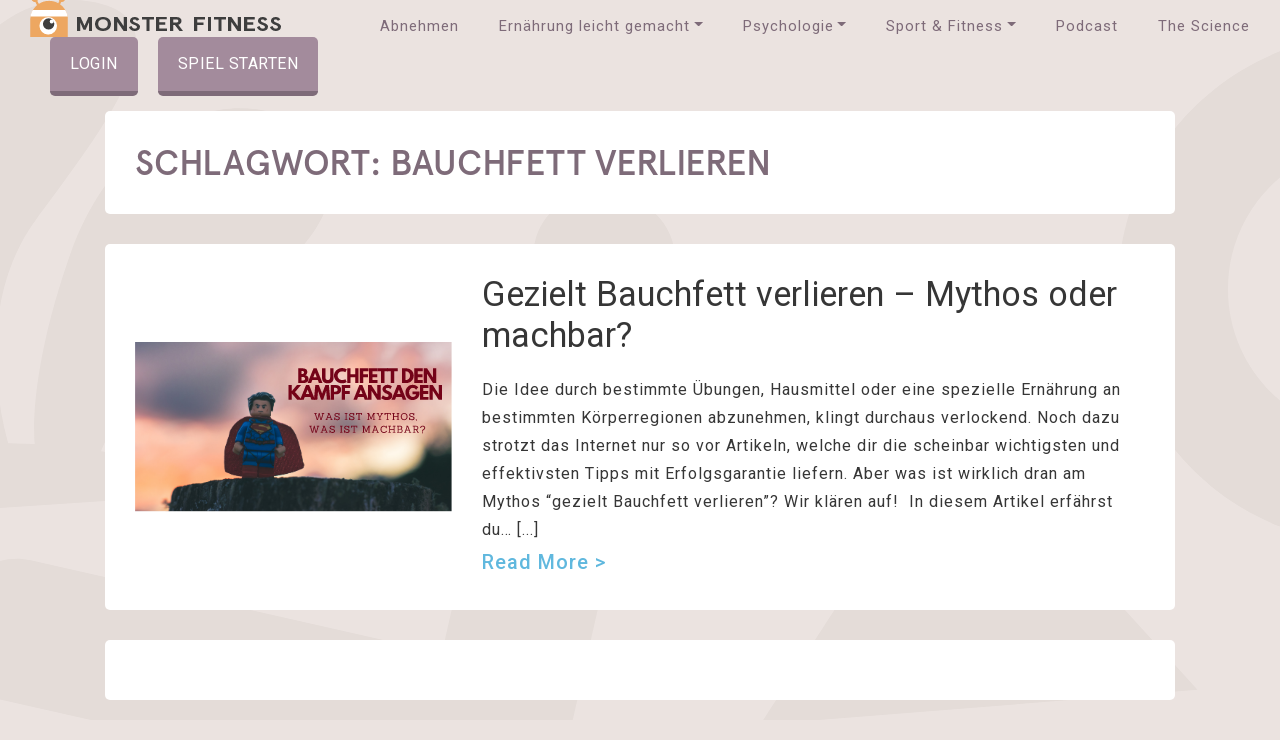

--- FILE ---
content_type: text/html; charset=UTF-8
request_url: https://www.monster-fitness.com/tag/bauchfett-verlieren/
body_size: 15413
content:
<!DOCTYPE html>
<html lang="de">
<head>
	<meta charset="UTF-8">
	<meta name="viewport" content="width=device-width, initial-scale=0.8, maximum-scale=0.8, user-scalable=0"/>
	<link rel="profile" href="http://gmpg.org/xfn/11">

	<!-- favicons, touch icons -->
	<link rel="shortcut icon" href="https://www.monster-fitness.com/wp-content/themes/monsterfitness/assets/images/iconified/favicon.ico" type="image/x-icon" />
	<link rel="apple-touch-icon" href="https://www.monster-fitness.com/wp-content/themes/monsterfitness/assets/images/iconified/apple-touch-icon.png" />
	<link rel="apple-touch-icon" sizes="57x57" href="https://www.monster-fitness.com/wp-content/themes/monsterfitness/assets/images/iconified/apple-touch-icon-57x57.png" />
	<link rel="apple-touch-icon" sizes="72x72" href="https://www.monster-fitness.com/wp-content/themes/monsterfitness/assets/images/iconified/apple-touch-icon-72x72.png" />
	<link rel="apple-touch-icon" sizes="76x76" href="https://www.monster-fitness.com/wp-content/themes/monsterfitness/assets/images/iconified/apple-touch-icon-76x76.png" />
	<link rel="apple-touch-icon" sizes="114x114" href="https://www.monster-fitness.com/wp-content/themes/monsterfitness/assets/images/iconified/apple-touch-icon-114x114.png" />
	<link rel="apple-touch-icon" sizes="120x120" href="https://www.monster-fitness.com/wp-content/themes/monsterfitness/assets/images/iconified/apple-touch-icon-120x120.png" />
	<link rel="apple-touch-icon" sizes="144x144" href="https://www.monster-fitness.com/wp-content/themes/monsterfitness/assets/images/iconified/apple-touch-icon-144x144.png" />
	<link rel="apple-touch-icon" sizes="152x152" href="https://www.monster-fitness.com/wp-content/themes/monsterfitness/assets/images/iconified/apple-touch-icon-152x152.png" />
	<link rel="apple-touch-icon" sizes="180x180" href="https://www.monster-fitness.com/wp-content/themes/monsterfitness/assets/images/iconified/apple-touch-icon-180x180.png" />

	<!-- Latest compiled and minified CSS -->
	<link data-minify="1" rel="stylesheet" href="https://www.monster-fitness.com/wp-content/cache/min/1/wp-content/themes/monsterfitness/assets/css/style.css?ver=1674823209">

	<!-- Optional theme -->
	
	<link data-minify="1" rel="stylesheet" href="https://www.monster-fitness.com/wp-content/cache/min/1/releases/v5.5.0/css/all.css?ver=1674823209" crossorigin="anonymous">

	<!-- load jQuery to be available for inline scripts if needed, other scripts are added in footer -->
	<script data-minify="1" src="https://www.monster-fitness.com/wp-content/cache/min/1/jquery-3.2.1.min.js?ver=1674823209"></script>

	<!-- custom stylesheet with possible overrides -->
	<link data-minify="1" rel="stylesheet" href="https://www.monster-fitness.com/wp-content/cache/min/1/wp-content/themes/monsterfitness/style.css?ver=1674823209" type="text/css" media="all" />

	<meta name='robots' content='index, follow, max-image-preview:large, max-snippet:-1, max-video-preview:-1' />

	<!-- This site is optimized with the Yoast SEO Premium plugin v18.0 (Yoast SEO v19.13) - https://yoast.com/wordpress/plugins/seo/ -->
	<title>bauchfett verlieren Archive - Monster Fitness - Abenteuer Abnehmen</title><link rel="preload" as="style" href="https://fonts.googleapis.com/css?family=Roboto%3A300%2C400%2C500%2C700%2C900%7CRoboto%3A300%2C400italic%2C600italic%2C700italic%2C400%2C600%2C700&#038;display=swap" /><link rel="stylesheet" href="https://fonts.googleapis.com/css?family=Roboto%3A300%2C400%2C500%2C700%2C900%7CRoboto%3A300%2C400italic%2C600italic%2C700italic%2C400%2C600%2C700&#038;display=swap" media="print" onload="this.media='all'" /><noscript><link rel="stylesheet" href="https://fonts.googleapis.com/css?family=Roboto%3A300%2C400%2C500%2C700%2C900%7CRoboto%3A300%2C400italic%2C600italic%2C700italic%2C400%2C600%2C700&#038;display=swap" /></noscript>
	<link rel="canonical" href="https://www.monster-fitness.com/tag/bauchfett-verlieren/" />
	<meta property="og:locale" content="de_DE" />
	<meta property="og:type" content="article" />
	<meta property="og:title" content="bauchfett verlieren Archive" />
	<meta property="og:url" content="https://www.monster-fitness.com/tag/bauchfett-verlieren/" />
	<meta property="og:site_name" content="Monster Fitness - Abenteuer Abnehmen" />
	<meta name="twitter:card" content="summary_large_image" />
	<script type="application/ld+json" class="yoast-schema-graph">{"@context":"https://schema.org","@graph":[{"@type":"CollectionPage","@id":"https://www.monster-fitness.com/tag/bauchfett-verlieren/","url":"https://www.monster-fitness.com/tag/bauchfett-verlieren/","name":"bauchfett verlieren Archive - Monster Fitness - Abenteuer Abnehmen","isPartOf":{"@id":"https://www.monster-fitness.com/#website"},"primaryImageOfPage":{"@id":"https://www.monster-fitness.com/tag/bauchfett-verlieren/#primaryimage"},"image":{"@id":"https://www.monster-fitness.com/tag/bauchfett-verlieren/#primaryimage"},"thumbnailUrl":"https://www.monster-fitness.com/wp-content/uploads/2021/04/Bauchfett-verlieren-Titelbild.svg","breadcrumb":{"@id":"https://www.monster-fitness.com/tag/bauchfett-verlieren/#breadcrumb"},"inLanguage":"de"},{"@type":"ImageObject","inLanguage":"de","@id":"https://www.monster-fitness.com/tag/bauchfett-verlieren/#primaryimage","url":"https://www.monster-fitness.com/wp-content/uploads/2021/04/Bauchfett-verlieren-Titelbild.svg","contentUrl":"https://www.monster-fitness.com/wp-content/uploads/2021/04/Bauchfett-verlieren-Titelbild.svg","width":710,"height":379,"caption":"https://unsplash.com/photos/6yjAC0-OwkA"},{"@type":"BreadcrumbList","@id":"https://www.monster-fitness.com/tag/bauchfett-verlieren/#breadcrumb","itemListElement":[{"@type":"ListItem","position":1,"name":"Startseite","item":"https://www.monster-fitness.com/"},{"@type":"ListItem","position":2,"name":"bauchfett verlieren"}]},{"@type":"WebSite","@id":"https://www.monster-fitness.com/#website","url":"https://www.monster-fitness.com/","name":"Monster Fitness - Abenteuer Abnehmen","description":"Verbessere spielerisch dein Leben und erreiche deine Abnehmziele mit Spaß.","publisher":{"@id":"https://www.monster-fitness.com/#organization"},"potentialAction":[{"@type":"SearchAction","target":{"@type":"EntryPoint","urlTemplate":"https://www.monster-fitness.com/?s={search_term_string}"},"query-input":"required name=search_term_string"}],"inLanguage":"de"},{"@type":"Organization","@id":"https://www.monster-fitness.com/#organization","name":"Monster Fitness GmbH","url":"https://www.monster-fitness.com/","logo":{"@type":"ImageObject","inLanguage":"de","@id":"https://www.monster-fitness.com/#/schema/logo/image/","url":"https://www.monster-fitness.com/wp-content/uploads/2019/11/Monster-fitness-logo-1-line-640x170.jpg","contentUrl":"https://www.monster-fitness.com/wp-content/uploads/2019/11/Monster-fitness-logo-1-line-640x170.jpg","width":640,"height":170,"caption":"Monster Fitness GmbH"},"image":{"@id":"https://www.monster-fitness.com/#/schema/logo/image/"}}]}</script>
	<!-- / Yoast SEO Premium plugin. -->


<link href='https://fonts.gstatic.com' crossorigin rel='preconnect' />
<link rel="alternate" type="application/rss+xml" title="Monster Fitness - Abenteuer Abnehmen &raquo; bauchfett verlieren Schlagwort-Feed" href="https://www.monster-fitness.com/tag/bauchfett-verlieren/feed/" />
<style type="text/css">
img.wp-smiley,
img.emoji {
	display: inline !important;
	border: none !important;
	box-shadow: none !important;
	height: 1em !important;
	width: 1em !important;
	margin: 0 0.07em !important;
	vertical-align: -0.1em !important;
	background: none !important;
	padding: 0 !important;
}
</style>
	<link rel='stylesheet' id='toc-screen-css'  href='https://www.monster-fitness.com/wp-content/plugins/table-of-contents-plus/screen.min.css?ver=2411.1' type='text/css' media='all' />
<style id='toc-screen-inline-css' type='text/css'>
div#toc_container {width: 100%;}
</style>
<link data-minify="1" rel='stylesheet' id='heateor_sss_frontend_css-css'  href='https://www.monster-fitness.com/wp-content/cache/min/1/wp-content/plugins/sassy-social-share/public/css/sassy-social-share-public.css?ver=1674823209' type='text/css' media='all' />
<style id='heateor_sss_frontend_css-inline-css' type='text/css'>
.heateor_sss_button_instagram span.heateor_sss_svg,a.heateor_sss_instagram span.heateor_sss_svg{background:radial-gradient(circle at 30% 107%,#fdf497 0,#fdf497 5%,#fd5949 45%,#d6249f 60%,#285aeb 90%)}.heateor_sss_horizontal_sharing .heateor_sss_svg,.heateor_sss_standard_follow_icons_container .heateor_sss_svg{color:#fff;border-width:0px;border-style:solid;border-color:transparent}.heateor_sss_horizontal_sharing .heateorSssTCBackground{color:#666}.heateor_sss_horizontal_sharing span.heateor_sss_svg:hover,.heateor_sss_standard_follow_icons_container span.heateor_sss_svg:hover{border-color:transparent;}.heateor_sss_vertical_sharing span.heateor_sss_svg,.heateor_sss_floating_follow_icons_container span.heateor_sss_svg{color:#fff;border-width:0px;border-style:solid;border-color:transparent;}.heateor_sss_vertical_sharing .heateorSssTCBackground{color:#666;}.heateor_sss_vertical_sharing span.heateor_sss_svg:hover,.heateor_sss_floating_follow_icons_container span.heateor_sss_svg:hover{border-color:transparent;}@media screen and (max-width:783px) {.heateor_sss_vertical_sharing{display:none!important}}
</style>
<link data-minify="1" rel='stylesheet' id='js_composer_front-css'  href='https://www.monster-fitness.com/wp-content/cache/min/1/wp-content/plugins/js_composer/assets/css/js_composer.min.css?ver=1674823209' type='text/css' media='all' />
<link data-minify="1" rel='stylesheet' id='js_composer_custom_css-css'  href='https://www.monster-fitness.com/wp-content/cache/min/1/wp-content/uploads/js_composer/custom.css?ver=1674823209' type='text/css' media='all' />
<link data-minify="1" rel='stylesheet' id='popup-maker-site-css'  href='https://www.monster-fitness.com/wp-content/cache/min/1/wp-content/uploads/pum/pum-site-styles.css?ver=1674823209' type='text/css' media='all' />
<style id='rocket-lazyload-inline-css' type='text/css'>
.rll-youtube-player{position:relative;padding-bottom:56.23%;height:0;overflow:hidden;max-width:100%;}.rll-youtube-player:focus-within{outline: 2px solid currentColor;outline-offset: 5px;}.rll-youtube-player iframe{position:absolute;top:0;left:0;width:100%;height:100%;z-index:100;background:0 0}.rll-youtube-player img{bottom:0;display:block;left:0;margin:auto;max-width:100%;width:100%;position:absolute;right:0;top:0;border:none;height:auto;-webkit-transition:.4s all;-moz-transition:.4s all;transition:.4s all}.rll-youtube-player img:hover{-webkit-filter:brightness(75%)}.rll-youtube-player .play{height:100%;width:100%;left:0;top:0;position:absolute;background:url(https://www.monster-fitness.com/wp-content/plugins/wp-rocket/assets/img/youtube.png) no-repeat center;background-color: transparent !important;cursor:pointer;border:none;}
</style>
<script type='text/javascript' src='https://www.monster-fitness.com/wp-includes/js/jquery/jquery.min.js?ver=3.6.0' id='jquery-core-js'></script>
<script type='text/javascript' src='https://www.monster-fitness.com/wp-includes/js/jquery/jquery-migrate.min.js?ver=3.3.2' id='jquery-migrate-js'></script>
<link rel="https://api.w.org/" href="https://www.monster-fitness.com/wp-json/" /><link rel="alternate" type="application/json" href="https://www.monster-fitness.com/wp-json/wp/v2/tags/429" /><link rel="EditURI" type="application/rsd+xml" title="RSD" href="https://www.monster-fitness.com/xmlrpc.php?rsd" />
<link rel="wlwmanifest" type="application/wlwmanifest+xml" href="https://www.monster-fitness.com/wp-includes/wlwmanifest.xml" /> 

<meta name="generator" content="Powered by WPBakery Page Builder - drag and drop page builder for WordPress."/>
<noscript><style> .wpb_animate_when_almost_visible { opacity: 1; }</style></noscript><noscript><style id="rocket-lazyload-nojs-css">.rll-youtube-player, [data-lazy-src]{display:none !important;}</style></noscript>
	<!-- Google Tag Manager -->
	<script>(function(w,d,s,l,i){w[l]=w[l]||[];w[l].push({'gtm.start':
	new Date().getTime(),event:'gtm.js'});var f=d.getElementsByTagName(s)[0],
	j=d.createElement(s),dl=l!='dataLayer'?'&l='+l:'';j.async=true;j.src=
	'https://www.googletagmanager.com/gtm.js?id='+i+dl;f.parentNode.insertBefore(j,f);
	})(window,document,'script','dataLayer','GTM-KV94PGQ');</script>
	<!-- End Google Tag Manager -->

<!-- Start VWO Async SmartCode -->
<script type='text/javascript'>
window._vwo_code = window._vwo_code || (function(){
var account_id=510530,
settings_tolerance=2000,
library_tolerance=2500,
use_existing_jquery=false,
is_spa=1,
hide_element='body',

/* DO NOT EDIT BELOW THIS LINE */
f=false,d=document,code={use_existing_jquery:function(){return use_existing_jquery;},library_tolerance:function(){return library_tolerance;},finish:function(){if(!f){f=true;var a=d.getElementById('_vis_opt_path_hides');if(a)a.parentNode.removeChild(a);}},finished:function(){return f;},load:function(a){var b=d.createElement('script');b.src=a;b.type='text/javascript';b.innerText;b.onerror=function(){_vwo_code.finish();};d.getElementsByTagName('head')[0].appendChild(b);},init:function(){
window.settings_timer=setTimeout('_vwo_code.finish()',settings_tolerance);var a=d.createElement('style'),b=hide_element?hide_element+'{opacity:0 !important;filter:alpha(opacity=0) !important;background:none !important;}':'',h=d.getElementsByTagName('head')[0];a.setAttribute('id','_vis_opt_path_hides');a.setAttribute('type','text/css');if(a.styleSheet)a.styleSheet.cssText=b;else a.appendChild(d.createTextNode(b));h.appendChild(a);this.load('https://dev.visualwebsiteoptimizer.com/j.php?a='+account_id+'&u='+encodeURIComponent(d.URL)+'&f='+(+is_spa)+'&r='+Math.random());return settings_timer; }};window._vwo_settings_timer = code.init(); return code; }());
</script>
<!-- End VWO Async SmartCode -->

	<!-- Facebook Pixel Code -->
<script>
!function(f,b,e,v,n,t,s)
{if(f.fbq)return;n=f.fbq=function(){n.callMethod?
n.callMethod.apply(n,arguments):n.queue.push(arguments)};
if(!f._fbq)f._fbq=n;n.push=n;n.loaded=!0;n.version='2.0';
n.queue=[];t=b.createElement(e);t.async=!0;
t.src=v;s=b.getElementsByTagName(e)[0];
s.parentNode.insertBefore(t,s)}(window, document,'script',
'https://connect.facebook.net/en_US/fbevents.js');
fbq('init', '1425975630785809');
fbq('track', 'PageView');
</script>
<noscript><img height="1" width="1" style="display:none"
src="https://www.facebook.com/tr?id=1425975630785809&ev=PageView&noscript=1"
/></noscript>
<!-- End Facebook Pixel Code -->

	</head>


<body class="archive tag tag-bauchfett-verlieren tag-429 archive_page wpb-js-composer js-comp-ver-6.8.0 vc_responsive">
	<!-- Google Tag Manager (noscript) -->
	<noscript><iframe src="https://www.googletagmanager.com/ns.html?id=GTM-KV94PGQ"
	height="0" width="0" style="display:none;visibility:hidden"></iframe></noscript>
	<!-- End Google Tag Manager (noscript) -->

<!-- hero section -->
<header class="">
	<div class="container-fluid px-4">
		<nav class="navbar navbar-expand-lg">
			<a class="navbar-brand d-flex" href="https://www.monster-fitness.com"><img src="data:image/svg+xml,%3Csvg%20xmlns='http://www.w3.org/2000/svg'%20viewBox='0%200%200%200'%3E%3C/svg%3E" alt="logo" data-lazy-src="https://www.monster-fitness.com/wp-content/themes/monsterfitness/assets/images/logo.svg"/><noscript><img src="https://www.monster-fitness.com/wp-content/themes/monsterfitness/assets/images/logo.svg" alt="logo"/></noscript></a>
			<div class="collapse navbar-collapse justify-content-end" id="main_menu">
				<ul id="menu-main-nav" class="navbar-nav" itemscope itemtype="http://www.schema.org/SiteNavigationElement"><li  id="menu-item-13803" class="menu-item menu-item-type-post_type menu-item-object-page menu-item-home menu-item-13803 nav-item"><a itemprop="url" href="https://www.monster-fitness.com/" class="nav-link"><span itemprop="name">Abnehmen</span></a></li>
<li  id="menu-item-13801" class="menu-item menu-item-type-post_type menu-item-object-page menu-item-has-children dropdown menu-item-13801 nav-item"><a href="#" data-toggle="dropdown" aria-expanded="false" class="dropdown-toggle nav-link" id="menu-item-dropdown-13801"><span itemprop="name">Ernährung leicht gemacht</span></a>
<ul class="dropdown-menu" aria-labelledby="menu-item-dropdown-13801">
	<li  id="menu-item-24194" class="menu-item menu-item-type-post_type menu-item-object-page menu-item-24194 nav-item"><a itemprop="url" href="https://www.monster-fitness.com/ernaehrung/" class="dropdown-item"><span itemprop="name">Zur Themenübersicht Ernährung</span></a></li>
	<li  id="menu-item-24506" class="menu-item menu-item-type-post_type menu-item-object-post menu-item-24506 nav-item"><a itemprop="url" href="https://www.monster-fitness.com/gesund-abnehmen/" class="dropdown-item"><span itemprop="name">Gesund abnehmen – Die 9 größten Fehler</span></a></li>
	<li  id="menu-item-24507" class="menu-item menu-item-type-post_type menu-item-object-post menu-item-24507 nav-item"><a itemprop="url" href="https://www.monster-fitness.com/gesunde-ernaehrung/" class="dropdown-item"><span itemprop="name">Gesunde Ernährung leicht gemacht – 15 Soforthilfe-Tipps</span></a></li>
	<li  id="menu-item-24508" class="menu-item menu-item-type-post_type menu-item-object-post menu-item-24508 nav-item"><a itemprop="url" href="https://www.monster-fitness.com/gute-kohlenhydrate/" class="dropdown-item"><span itemprop="name">Gute Kohlenhydrate: 9 Carbs fürs Abnehmen</span></a></li>
	<li  id="menu-item-24509" class="menu-item menu-item-type-post_type menu-item-object-post menu-item-24509 nav-item"><a itemprop="url" href="https://www.monster-fitness.com/fette/" class="dropdown-item"><span itemprop="name">Fette: 7 essentielle Aspekte, die du kennen solltest</span></a></li>
	<li  id="menu-item-24510" class="menu-item menu-item-type-post_type menu-item-object-post menu-item-24510 nav-item"><a itemprop="url" href="https://www.monster-fitness.com/ballaststoffe/" class="dropdown-item"><span itemprop="name">Ballaststoffe: Freund oder Feind?</span></a></li>
	<li  id="menu-item-24511" class="menu-item menu-item-type-post_type menu-item-object-post menu-item-24511 nav-item"><a itemprop="url" href="https://www.monster-fitness.com/vitamine/" class="dropdown-item"><span itemprop="name">Verdammt vielseitige Vitamine: Die wichtigsten Infos!</span></a></li>
	<li  id="menu-item-24512" class="menu-item menu-item-type-post_type menu-item-object-post menu-item-24512 nav-item"><a itemprop="url" href="https://www.monster-fitness.com/nahrungsergaenzungsmittel/" class="dropdown-item"><span itemprop="name">Nahrungsergänzungsmittel – Nutzlos oder Nötig?</span></a></li>
	<li  id="menu-item-24514" class="menu-item menu-item-type-post_type menu-item-object-post menu-item-24514 nav-item"><a itemprop="url" href="https://www.monster-fitness.com/wie-viel-kalorien-am-tag/" class="dropdown-item"><span itemprop="name">Wie viel Kalorien am Tag – So viel ist wirklich effektiv für dein Ziel</span></a></li>
	<li  id="menu-item-24515" class="menu-item menu-item-type-post_type menu-item-object-post menu-item-24515 nav-item"><a itemprop="url" href="https://www.monster-fitness.com/abnehmen-mit-intervallfasten/" class="dropdown-item"><span itemprop="name">Abnehmen mit Intervallfasten – was steckt dahinter?</span></a></li>
	<li  id="menu-item-24516" class="menu-item menu-item-type-post_type menu-item-object-post menu-item-24516 nav-item"><a itemprop="url" href="https://www.monster-fitness.com/schnell-abnehmen/" class="dropdown-item"><span itemprop="name">Schnell abnehmen – Wie du in einem Monat maximal viel abnimmst</span></a></li>
	<li  id="menu-item-24517" class="menu-item menu-item-type-post_type menu-item-object-post menu-item-24517 nav-item"><a itemprop="url" href="https://www.monster-fitness.com/tipps-zum-abnehmen/" class="dropdown-item"><span itemprop="name">8 Tipps zum Abnehmen, von denen du noch nichts gehört hast!</span></a></li>
</ul>
</li>
<li  id="menu-item-13802" class="menu-item menu-item-type-post_type menu-item-object-page menu-item-has-children dropdown menu-item-13802 nav-item"><a href="#" data-toggle="dropdown" aria-expanded="false" class="dropdown-toggle nav-link" id="menu-item-dropdown-13802"><span itemprop="name">Psychologie</span></a>
<ul class="dropdown-menu" aria-labelledby="menu-item-dropdown-13802">
	<li  id="menu-item-24528" class="menu-item menu-item-type-post_type menu-item-object-page menu-item-24528 nav-item"><a itemprop="url" href="https://www.monster-fitness.com/psychologie-motivation/" class="dropdown-item"><span itemprop="name">Zur Themenübersicht Psychologie &#038; Motivation</span></a></li>
	<li  id="menu-item-24518" class="menu-item menu-item-type-post_type menu-item-object-post menu-item-24518 nav-item"><a itemprop="url" href="https://www.monster-fitness.com/motivation/" class="dropdown-item"><span itemprop="name">Motivation: Wie du deinen inneren Antreiber richtig nutzt</span></a></li>
	<li  id="menu-item-24519" class="menu-item menu-item-type-post_type menu-item-object-post menu-item-24519 nav-item"><a itemprop="url" href="https://www.monster-fitness.com/motivation-zum-abnehmen/" class="dropdown-item"><span itemprop="name">Motivation zum Abnehmen: Powertipps für einen starken Antrieb (2021)</span></a></li>
	<li  id="menu-item-24520" class="menu-item menu-item-type-post_type menu-item-object-post menu-item-24520 nav-item"><a itemprop="url" href="https://www.monster-fitness.com/sport-motivation/" class="dropdown-item"><span itemprop="name">Sport-Motivation – Tipps, wie du wirklich dranbleibst</span></a></li>
	<li  id="menu-item-24521" class="menu-item menu-item-type-post_type menu-item-object-post menu-item-24521 nav-item"><a itemprop="url" href="https://www.monster-fitness.com/spielerisch-motivieren-alltag/" class="dropdown-item"><span itemprop="name">Wie du spielerisch eine starke Motivation in deinem Alltag erreichst</span></a></li>
	<li  id="menu-item-24522" class="menu-item menu-item-type-post_type menu-item-object-post menu-item-24522 nav-item"><a itemprop="url" href="https://www.monster-fitness.com/motivation-dekodiert/" class="dropdown-item"><span itemprop="name">Motivation dekodiert – deine Synapsen und du</span></a></li>
	<li  id="menu-item-24523" class="menu-item menu-item-type-post_type menu-item-object-post menu-item-24523 nav-item"><a itemprop="url" href="https://www.monster-fitness.com/disziplin-lernen/" class="dropdown-item"><span itemprop="name">Disziplin lernen – Dein Weg zu mehr Selbstdisziplin</span></a></li>
	<li  id="menu-item-24524" class="menu-item menu-item-type-post_type menu-item-object-post menu-item-24524 nav-item"><a itemprop="url" href="https://www.monster-fitness.com/40-kilo-abnehmen/" class="dropdown-item"><span itemprop="name">40 Kilo abnehmen – Jessis inspirierende Geschichte</span></a></li>
	<li  id="menu-item-24525" class="menu-item menu-item-type-post_type menu-item-object-post menu-item-24525 nav-item"><a itemprop="url" href="https://www.monster-fitness.com/saskia-57-kilo-abnehmen/" class="dropdown-item"><span itemprop="name">57 Kilo abnehmen – Saskias Story</span></a></li>
	<li  id="menu-item-24526" class="menu-item menu-item-type-post_type menu-item-object-post menu-item-24526 nav-item"><a itemprop="url" href="https://www.monster-fitness.com/gluecklich-sein/" class="dropdown-item"><span itemprop="name">Glücklich sein – Warum 9 von 10 Personen an ihrem Glück vorbeilaufen</span></a></li>
	<li  id="menu-item-24527" class="menu-item menu-item-type-post_type menu-item-object-post menu-item-24527 nav-item"><a itemprop="url" href="https://www.monster-fitness.com/gamification-motivation/" class="dropdown-item"><span itemprop="name">Schritt für Schritt Motivation &#038; Energie mit Glückshormonen erzeugen</span></a></li>
</ul>
</li>
<li  id="menu-item-21362" class="menu-item menu-item-type-post_type menu-item-object-post menu-item-has-children dropdown menu-item-21362 nav-item"><a href="#" data-toggle="dropdown" aria-expanded="false" class="dropdown-toggle nav-link" id="menu-item-dropdown-21362"><span itemprop="name">Sport &#038; Fitness</span></a>
<ul class="dropdown-menu" aria-labelledby="menu-item-dropdown-21362">
	<li  id="menu-item-24529" class="menu-item menu-item-type-post_type menu-item-object-post menu-item-24529 nav-item"><a itemprop="url" href="https://www.monster-fitness.com/abnehmen-durch-sport/" class="dropdown-item"><span itemprop="name">Abnehmen durch Sport: Die 15 effektivsten Sportarten</span></a></li>
	<li  id="menu-item-24536" class="menu-item menu-item-type-post_type menu-item-object-post menu-item-24536 nav-item"><a itemprop="url" href="https://www.monster-fitness.com/essen-nach-dem-sport/" class="dropdown-item"><span itemprop="name">Essen nach dem Sport: Abnehmen und Muskelaufbau? So geht’s!</span></a></li>
	<li  id="menu-item-24531" class="menu-item menu-item-type-post_type menu-item-object-post menu-item-24531 nav-item"><a itemprop="url" href="https://www.monster-fitness.com/nachbrenneffekt/" class="dropdown-item"><span itemprop="name">Was ist der Nachbrenneffekt und wie kannst du ihn für dich nutzen?</span></a></li>
	<li  id="menu-item-24532" class="menu-item menu-item-type-post_type menu-item-object-post menu-item-24532 nav-item"><a itemprop="url" href="https://www.monster-fitness.com/abnehmen-durch-joggen/" class="dropdown-item"><span itemprop="name">Abnehmen durch Joggen? So funktionierts!</span></a></li>
	<li  id="menu-item-24533" class="menu-item menu-item-type-post_type menu-item-object-post menu-item-24533 nav-item"><a itemprop="url" href="https://www.monster-fitness.com/koerpertypen/" class="dropdown-item"><span itemprop="name">Körpertypen – Wie du dein genetisches Potential nutzt!</span></a></li>
	<li  id="menu-item-24534" class="menu-item menu-item-type-post_type menu-item-object-post menu-item-24534 nav-item"><a itemprop="url" href="https://www.monster-fitness.com/skinny-fat/" class="dropdown-item"><span itemprop="name">Skinny Fat loswerden mit diesen 5 simplen Strategien (2021)</span></a></li>
	<li  id="menu-item-24535" class="menu-item menu-item-type-post_type menu-item-object-post menu-item-24535 nav-item"><a itemprop="url" href="https://www.monster-fitness.com/was-hilft-gegen-muskelkater/" class="dropdown-item"><span itemprop="name">Was hilft gegen Muskelkater? 6 einfache Tipps bei Muskelschmerz!</span></a></li>
</ul>
</li>
<li  id="menu-item-13990" class="menu-item menu-item-type-post_type menu-item-object-page menu-item-13990 nav-item"><a itemprop="url" href="https://www.monster-fitness.com/podcast/" class="nav-link"><span itemprop="name">Podcast</span></a></li>
<li  id="menu-item-13824" class="menu-item menu-item-type-post_type menu-item-object-page menu-item-13824 nav-item"><a itemprop="url" href="https://www.monster-fitness.com/the-science/" class="nav-link"><span itemprop="name">The Science</span></a></li>
</ul>			</div>

			<a href="https://app.monster-fitness.com" class="login_btn d-flex align-items-center">Login</a>

							<a href="https://www.monster-fitness.com/programm/" class="coming_soon_btn d-flex align-items-center">Spiel starten</a>
			
			<button class="navbar-toggler" type="button" data-toggle="collapse" data-target="#main_menu" aria-controls="main_menu" aria-expanded="false" aria-label="Toggle navigation">
				<i class="fa fa-bars"></i>
			</button>
		</nav>
	</div>
</header>
<!-- end hero section -->

<!-- page content -->
<section class="article_content mb-7">
	<div class="container">
		<div class="white_box">
			<h1>Schlagwort: <span>bauchfett verlieren</span></h1>
		</div>

				<div class="article_box">
                <div class="row align-items-center">
                  <div class="col-md-4">
                    <div class="podcast_image">
                    	<a href="https://www.monster-fitness.com/bauchfett-verlieren/">
                    		<img width="710" height="379" src="data:image/svg+xml,%3Csvg%20xmlns='http://www.w3.org/2000/svg'%20viewBox='0%200%20710%20379'%3E%3C/svg%3E" class="attachment-post-thumbnail size-post-thumbnail wp-post-image" alt="Bauchfett verlieren Titelbild" data-lazy-sizes="(max-width: 767px) calc(100vw - 130px), (max-width: 1050px) calc(50vw - 125px), 400px" data-lazy-src="https://www.monster-fitness.com/wp-content/uploads/2021/04/Bauchfett-verlieren-Titelbild.svg" /><noscript><img width="710" height="379" src="https://www.monster-fitness.com/wp-content/uploads/2021/04/Bauchfett-verlieren-Titelbild.svg" class="attachment-post-thumbnail size-post-thumbnail wp-post-image" alt="Bauchfett verlieren Titelbild" sizes="(max-width: 767px) calc(100vw - 130px), (max-width: 1050px) calc(50vw - 125px), 400px" /></noscript>                    	</a>
                    </div>
                  </div>
                  <div class="col-md-8">
                    <div class="d-flex align-items-center mb-3">
                      <h2><a href="https://www.monster-fitness.com/bauchfett-verlieren/">Gezielt Bauchfett verlieren &#8211; Mythos oder machbar?</a></h2>
                    </div>

                    <p>Die Idee durch bestimmte Übungen, Hausmittel oder eine spezielle Ernährung an bestimmten Körperregionen abzunehmen, klingt durchaus verlockend. Noch dazu strotzt das Internet nur so vor Artikeln, welche dir die scheinbar wichtigsten und effektivsten Tipps mit Erfolgsgarantie liefern. Aber was ist wirklich dran am Mythos “gezielt Bauchfett verlieren”? Wir klären auf!  In diesem Artikel erfährst du… [...]</p>
                    <p><a href="https://www.monster-fitness.com/bauchfett-verlieren/" class="read-more">Read more&nbsp;&gt;</a></p>
                  </div>
                </div>
              </div>
		
		<div class="white_box">
					</div>

		</div>
</section>
<!-- end page content -->

			<footer>
			<div class="container">
				<div class="row ">
					<div class="col-md-4">
						<div id="text-14" class="widget widget_text">			<div class="textwidget"><div class="mb-4"><img width="237" height="22" src="data:image/svg+xml,%3Csvg%20xmlns='http://www.w3.org/2000/svg'%20viewBox='0%200%20237%2022'%3E%3C/svg%3E" alt="footer logo" data-lazy-src="https://www.monster-fitness.com/wp-content/themes/monsterfitness/assets/images/logo_footer.png" /><noscript><img width="237" height="22" src="https://www.monster-fitness.com/wp-content/themes/monsterfitness/assets/images/logo_footer.png" alt="footer logo" /></noscript></div>
<ul class="social"><li><a href="https://www.facebook.com/abenteuer.abnehmen"><i class="fab fa-facebook-f"></i></a></li><li><a href="https://www.instagram.com/abenteuer.abnehmen"><i class="fab fa-instagram"></i></a></li><li><a href="https://www.youtube.com/channel/UCS840gaIpPj0dyFf9vlLKbA"><i class="fab fa-youtube"></i></a></li></ul>
<div class="contact_footer">
<ul>
<li><a href="https://www.monster-fitness.com/impressum/">Impressum</a></li>
<li><a href="https://www.monster-fitness.com/datenschutzerklaerung/">Datenschutzerklärung</a></li>
<li>Copyright 2026 Monster Fitness GmbH</li>
</ul>
</div>
</div>
		</div>					</div>
					<div class="col-md-5">
						
		<div id="recent-posts-7" class="widget widget_recent_entries">
		<div class="footer_title"><p>Neueste Artikel</p></div>
		<ul>
											<li>
					<a href="https://www.monster-fitness.com/biologisches-alter/">Biologisches Alter: 8 Möglichkeiten, wie du es wirksam senken kannst!</a>
									</li>
											<li>
					<a href="https://www.monster-fitness.com/meditieren/">Meditieren &#8211; Wie du mit Achtsamkeit effektiv deine Ziele erreichst! (+ 2 Übungen)</a>
									</li>
											<li>
					<a href="https://www.monster-fitness.com/chia-samen/">Chia Samen &#8211; Nur ein Trend oder wirklich so gesund? (4 Rezeptideen)</a>
									</li>
											<li>
					<a href="https://www.monster-fitness.com/leinsamen/">Leinsamen: Was das bewährte Superfood so gesund macht + 3 Rezepte</a>
									</li>
					</ul>

		</div>					</div>
					<div class="col-md-3">
						<div id="nav_menu-2" class="widget widget_nav_menu"><div class="footer_title"><p>Kategorien</p></div><div class="menu-footer-right-container"><ul id="menu-footer-right" class="menu" itemscope itemtype="http://www.schema.org/SiteNavigationElement"><li id="menu-item-13806" class="menu-item menu-item-type-taxonomy menu-item-object-category menu-item-13806"><a href="https://www.monster-fitness.com/category/ernaehrung/">Ernährung</a></li>
<li id="menu-item-13807" class="menu-item menu-item-type-taxonomy menu-item-object-category menu-item-13807"><a href="https://www.monster-fitness.com/category/ernaehrung/vitamine/">Vitamine</a></li>
<li id="menu-item-13808" class="menu-item menu-item-type-taxonomy menu-item-object-category menu-item-13808"><a href="https://www.monster-fitness.com/category/motivation/">Motivation &amp; Psychologie</a></li>
</ul></div></div>					</div>
				</div>
			</div>
		</footer>
	
	<!-- scripts -->
	<script data-minify="1" src="https://www.monster-fitness.com/wp-content/cache/min/1/ajax/libs/popper.js/1.12.9/umd/popper.min.js?ver=1674823209" crossorigin="anonymous"></script>

	<script src="https://www.monster-fitness.com/wp-content/themes/monsterfitness/assets/js/bootstrap.min.js"></script>

	<div 
	id="pum-13922" 
	role="dialog" 
	aria-modal="false"
	aria-labelledby="pum_popup_title_13922"
	class="pum pum-overlay pum-theme-13918 pum-theme-enterprise-blue popmake-overlay pum-overlay-disabled auto_open click_open" 
	data-popmake="{&quot;id&quot;:13922,&quot;slug&quot;:&quot;mailjet-subscription&quot;,&quot;theme_id&quot;:13918,&quot;cookies&quot;:[{&quot;event&quot;:&quot;on_popup_close&quot;,&quot;settings&quot;:{&quot;name&quot;:&quot;pum-13922&quot;,&quot;key&quot;:&quot;&quot;,&quot;session&quot;:false,&quot;time&quot;:&quot;1 month&quot;,&quot;path&quot;:&quot;1&quot;}}],&quot;triggers&quot;:[{&quot;type&quot;:&quot;auto_open&quot;,&quot;settings&quot;:{&quot;cookie_name&quot;:[&quot;pum-13922&quot;],&quot;delay&quot;:&quot;40000&quot;}},{&quot;type&quot;:&quot;click_open&quot;,&quot;settings&quot;:{&quot;extra_selectors&quot;:&quot;&quot;,&quot;cookie_name&quot;:null}}],&quot;mobile_disabled&quot;:null,&quot;tablet_disabled&quot;:null,&quot;meta&quot;:{&quot;display&quot;:{&quot;stackable&quot;:&quot;1&quot;,&quot;overlay_disabled&quot;:&quot;1&quot;,&quot;scrollable_content&quot;:false,&quot;disable_reposition&quot;:false,&quot;size&quot;:&quot;small&quot;,&quot;responsive_min_width&quot;:&quot;0%&quot;,&quot;responsive_min_width_unit&quot;:false,&quot;responsive_max_width&quot;:&quot;370px&quot;,&quot;responsive_max_width_unit&quot;:false,&quot;custom_width&quot;:&quot;640px&quot;,&quot;custom_width_unit&quot;:false,&quot;custom_height&quot;:&quot;380px&quot;,&quot;custom_height_unit&quot;:false,&quot;custom_height_auto&quot;:false,&quot;location&quot;:&quot;right bottom&quot;,&quot;position_from_trigger&quot;:false,&quot;position_top&quot;:&quot;100&quot;,&quot;position_left&quot;:&quot;0&quot;,&quot;position_bottom&quot;:&quot;10&quot;,&quot;position_right&quot;:&quot;10&quot;,&quot;position_fixed&quot;:&quot;1&quot;,&quot;animation_type&quot;:&quot;fade&quot;,&quot;animation_speed&quot;:&quot;620&quot;,&quot;animation_origin&quot;:&quot;center top&quot;,&quot;overlay_zindex&quot;:false,&quot;zindex&quot;:&quot;1999999999&quot;},&quot;close&quot;:{&quot;text&quot;:&quot;&quot;,&quot;button_delay&quot;:&quot;0&quot;,&quot;overlay_click&quot;:false,&quot;esc_press&quot;:false,&quot;f4_press&quot;:false},&quot;click_open&quot;:[]}}">

	<div id="popmake-13922" class="pum-container popmake theme-13918 pum-responsive pum-responsive-small responsive size-small pum-position-fixed">

				
							<div id="pum_popup_title_13922" class="pum-title popmake-title">
				Ernährungs- und Psychologietipps to go			</div>
		
		
				<div class="pum-content popmake-content" tabindex="0">
			<p><img class="wp-image-13962 size-full aligncenter" src="data:image/svg+xml,%3Csvg%20xmlns='http://www.w3.org/2000/svg'%20viewBox='0%200%20630%20468'%3E%3C/svg%3E" alt="" width="630" height="468" data-lazy-srcset="https://www.monster-fitness.com/wp-content/uploads/2019/03/richtig-abnehmen-popup.png 630w, https://www.monster-fitness.com/wp-content/uploads/2019/03/richtig-abnehmen-popup-300x223.png 300w" data-lazy-sizes="(max-width: 630px) 100vw, 630px" data-lazy-src="https://www.monster-fitness.com/wp-content/uploads/2019/03/richtig-abnehmen-popup.png" /><noscript><img class="wp-image-13962 size-full aligncenter" src="https://www.monster-fitness.com/wp-content/uploads/2019/03/richtig-abnehmen-popup.png" alt="" width="630" height="468" srcset="https://www.monster-fitness.com/wp-content/uploads/2019/03/richtig-abnehmen-popup.png 630w, https://www.monster-fitness.com/wp-content/uploads/2019/03/richtig-abnehmen-popup-300x223.png 300w" sizes="(max-width: 630px) 100vw, 630px" /></noscript></p>
<p><iframe loading="lazy" src="about:blank" width="100%" height="220" frameborder="0" marginwidth="0" marginheight="0" scrolling="no" data-rocket-lazyload="fitvidscompatible" data-lazy-src="https://app.mailjet.com/widget/iframe/3MdU/bqq"></iframe><noscript><iframe src="https://app.mailjet.com/widget/iframe/3MdU/bqq" width="100%" height="220" frameborder="0" marginwidth="0" marginheight="0" scrolling="no"></iframe></noscript></p>
		</div>

				
							<button type="button" class="pum-close popmake-close" aria-label="Schließen">
			×			</button>
		
	</div>

</div>
	<script data-minify="1" type="text/javascript" src="https://www.monster-fitness.com/wp-content/cache/min/1/statics/js/widget.modal.js?ver=1674823210"></script>
	<data data-token="a9c0f3c8564d1dde77cae57b029dccf4" class="mj-w-data" data-apikey="3MdU" data-w-id="bhe" data-lang="de_DE" data-base="https://app.mailjet.com" data-width="640" data-height="560" data-statics="statics"></data>
		<script>
		function openMailJetPopup() {
			// create virtual button and click it
			$('<a></a>').attr('data-token', 'a9c0f3c8564d1dde77cae57b029dccf4').on('click', function() {
				mjOpenPopin(event, this);
			}).trigger('click');
		}
	</script>
	
<link data-minify="1" rel='stylesheet' id='smart-podcast-player-plugin-styles-css'  href='https://www.monster-fitness.com/wp-content/cache/min/1/wp-content/plugins/smart-podcast-player/assets/css/style-override-2.13.0.css?ver=1674823209' type='text/css' media='all' />
<link rel='stylesheet' id='vc_font_awesome_5_shims-css'  href='https://www.monster-fitness.com/wp-content/plugins/js_composer/assets/lib/bower/font-awesome/css/v4-shims.min.css?ver=6.8.0' type='text/css' media='all' />
<link data-minify="1" rel='stylesheet' id='vc_font_awesome_5-css'  href='https://www.monster-fitness.com/wp-content/cache/min/1/wp-content/plugins/js_composer/assets/lib/bower/font-awesome/css/all.min.css?ver=1674823209' type='text/css' media='all' />
<script type='text/javascript' id='toc-front-js-extra'>
/* <![CDATA[ */
var tocplus = {"visibility_show":"Anzeigen","visibility_hide":"Ausblenden","width":"100%"};
/* ]]> */
</script>
<script type='text/javascript' src='https://www.monster-fitness.com/wp-content/plugins/table-of-contents-plus/front.min.js?ver=2411.1' id='toc-front-js'></script>
<script type='text/javascript' id='rocket-browser-checker-js-after'>
"use strict";var _createClass=function(){function defineProperties(target,props){for(var i=0;i<props.length;i++){var descriptor=props[i];descriptor.enumerable=descriptor.enumerable||!1,descriptor.configurable=!0,"value"in descriptor&&(descriptor.writable=!0),Object.defineProperty(target,descriptor.key,descriptor)}}return function(Constructor,protoProps,staticProps){return protoProps&&defineProperties(Constructor.prototype,protoProps),staticProps&&defineProperties(Constructor,staticProps),Constructor}}();function _classCallCheck(instance,Constructor){if(!(instance instanceof Constructor))throw new TypeError("Cannot call a class as a function")}var RocketBrowserCompatibilityChecker=function(){function RocketBrowserCompatibilityChecker(options){_classCallCheck(this,RocketBrowserCompatibilityChecker),this.passiveSupported=!1,this._checkPassiveOption(this),this.options=!!this.passiveSupported&&options}return _createClass(RocketBrowserCompatibilityChecker,[{key:"_checkPassiveOption",value:function(self){try{var options={get passive(){return!(self.passiveSupported=!0)}};window.addEventListener("test",null,options),window.removeEventListener("test",null,options)}catch(err){self.passiveSupported=!1}}},{key:"initRequestIdleCallback",value:function(){!1 in window&&(window.requestIdleCallback=function(cb){var start=Date.now();return setTimeout(function(){cb({didTimeout:!1,timeRemaining:function(){return Math.max(0,50-(Date.now()-start))}})},1)}),!1 in window&&(window.cancelIdleCallback=function(id){return clearTimeout(id)})}},{key:"isDataSaverModeOn",value:function(){return"connection"in navigator&&!0===navigator.connection.saveData}},{key:"supportsLinkPrefetch",value:function(){var elem=document.createElement("link");return elem.relList&&elem.relList.supports&&elem.relList.supports("prefetch")&&window.IntersectionObserver&&"isIntersecting"in IntersectionObserverEntry.prototype}},{key:"isSlowConnection",value:function(){return"connection"in navigator&&"effectiveType"in navigator.connection&&("2g"===navigator.connection.effectiveType||"slow-2g"===navigator.connection.effectiveType)}}]),RocketBrowserCompatibilityChecker}();
</script>
<script type='text/javascript' id='rocket-preload-links-js-extra'>
/* <![CDATA[ */
var RocketPreloadLinksConfig = {"excludeUris":"\/(.+\/)?feed\/?.+\/?|\/(?:.+\/)?embed\/|\/(index\\.php\/)?wp\\-json(\/.*|$)|\/wp-admin\/|\/logout\/|\/wp-login.php","usesTrailingSlash":"1","imageExt":"jpg|jpeg|gif|png|tiff|bmp|webp|avif","fileExt":"jpg|jpeg|gif|png|tiff|bmp|webp|avif|php|pdf|html|htm","siteUrl":"https:\/\/www.monster-fitness.com","onHoverDelay":"100","rateThrottle":"3"};
/* ]]> */
</script>
<script type='text/javascript' id='rocket-preload-links-js-after'>
(function() {
"use strict";var r="function"==typeof Symbol&&"symbol"==typeof Symbol.iterator?function(e){return typeof e}:function(e){return e&&"function"==typeof Symbol&&e.constructor===Symbol&&e!==Symbol.prototype?"symbol":typeof e},e=function(){function i(e,t){for(var n=0;n<t.length;n++){var i=t[n];i.enumerable=i.enumerable||!1,i.configurable=!0,"value"in i&&(i.writable=!0),Object.defineProperty(e,i.key,i)}}return function(e,t,n){return t&&i(e.prototype,t),n&&i(e,n),e}}();function i(e,t){if(!(e instanceof t))throw new TypeError("Cannot call a class as a function")}var t=function(){function n(e,t){i(this,n),this.browser=e,this.config=t,this.options=this.browser.options,this.prefetched=new Set,this.eventTime=null,this.threshold=1111,this.numOnHover=0}return e(n,[{key:"init",value:function(){!this.browser.supportsLinkPrefetch()||this.browser.isDataSaverModeOn()||this.browser.isSlowConnection()||(this.regex={excludeUris:RegExp(this.config.excludeUris,"i"),images:RegExp(".("+this.config.imageExt+")$","i"),fileExt:RegExp(".("+this.config.fileExt+")$","i")},this._initListeners(this))}},{key:"_initListeners",value:function(e){-1<this.config.onHoverDelay&&document.addEventListener("mouseover",e.listener.bind(e),e.listenerOptions),document.addEventListener("mousedown",e.listener.bind(e),e.listenerOptions),document.addEventListener("touchstart",e.listener.bind(e),e.listenerOptions)}},{key:"listener",value:function(e){var t=e.target.closest("a"),n=this._prepareUrl(t);if(null!==n)switch(e.type){case"mousedown":case"touchstart":this._addPrefetchLink(n);break;case"mouseover":this._earlyPrefetch(t,n,"mouseout")}}},{key:"_earlyPrefetch",value:function(t,e,n){var i=this,r=setTimeout(function(){if(r=null,0===i.numOnHover)setTimeout(function(){return i.numOnHover=0},1e3);else if(i.numOnHover>i.config.rateThrottle)return;i.numOnHover++,i._addPrefetchLink(e)},this.config.onHoverDelay);t.addEventListener(n,function e(){t.removeEventListener(n,e,{passive:!0}),null!==r&&(clearTimeout(r),r=null)},{passive:!0})}},{key:"_addPrefetchLink",value:function(i){return this.prefetched.add(i.href),new Promise(function(e,t){var n=document.createElement("link");n.rel="prefetch",n.href=i.href,n.onload=e,n.onerror=t,document.head.appendChild(n)}).catch(function(){})}},{key:"_prepareUrl",value:function(e){if(null===e||"object"!==(void 0===e?"undefined":r(e))||!1 in e||-1===["http:","https:"].indexOf(e.protocol))return null;var t=e.href.substring(0,this.config.siteUrl.length),n=this._getPathname(e.href,t),i={original:e.href,protocol:e.protocol,origin:t,pathname:n,href:t+n};return this._isLinkOk(i)?i:null}},{key:"_getPathname",value:function(e,t){var n=t?e.substring(this.config.siteUrl.length):e;return n.startsWith("/")||(n="/"+n),this._shouldAddTrailingSlash(n)?n+"/":n}},{key:"_shouldAddTrailingSlash",value:function(e){return this.config.usesTrailingSlash&&!e.endsWith("/")&&!this.regex.fileExt.test(e)}},{key:"_isLinkOk",value:function(e){return null!==e&&"object"===(void 0===e?"undefined":r(e))&&(!this.prefetched.has(e.href)&&e.origin===this.config.siteUrl&&-1===e.href.indexOf("?")&&-1===e.href.indexOf("#")&&!this.regex.excludeUris.test(e.href)&&!this.regex.images.test(e.href))}}],[{key:"run",value:function(){"undefined"!=typeof RocketPreloadLinksConfig&&new n(new RocketBrowserCompatibilityChecker({capture:!0,passive:!0}),RocketPreloadLinksConfig).init()}}]),n}();t.run();
}());
</script>
<script type='text/javascript' id='heateor_sss_sharing_js-js-before'>
function heateorSssLoadEvent(e) {var t=window.onload;if (typeof window.onload!="function") {window.onload=e}else{window.onload=function() {t();e()}}};	var heateorSssSharingAjaxUrl = 'https://www.monster-fitness.com/wp-admin/admin-ajax.php', heateorSssCloseIconPath = 'https://www.monster-fitness.com/wp-content/plugins/sassy-social-share/public/../images/close.png', heateorSssPluginIconPath = 'https://www.monster-fitness.com/wp-content/plugins/sassy-social-share/public/../images/logo.png', heateorSssHorizontalSharingCountEnable = 0, heateorSssVerticalSharingCountEnable = 0, heateorSssSharingOffset = -10; var heateorSssMobileStickySharingEnabled = 0;var heateorSssCopyLinkMessage = "Link copied.";var heateorSssUrlCountFetched = [], heateorSssSharesText = 'Shares', heateorSssShareText = 'Share';function heateorSssPopup(e) {window.open(e,"popUpWindow","height=400,width=600,left=400,top=100,resizable,scrollbars,toolbar=0,personalbar=0,menubar=no,location=no,directories=no,status")}
</script>
<script data-minify="1" type='text/javascript' src='https://www.monster-fitness.com/wp-content/cache/min/1/wp-content/plugins/sassy-social-share/public/js/sassy-social-share-public.js?ver=1674823210' id='heateor_sss_sharing_js-js'></script>
<script type='text/javascript' src='https://www.monster-fitness.com/wp-includes/js/jquery/ui/core.min.js?ver=1.13.1' id='jquery-ui-core-js'></script>
<script type='text/javascript' id='popup-maker-site-js-extra'>
/* <![CDATA[ */
var pum_vars = {"version":"1.20.6","pm_dir_url":"https:\/\/www.monster-fitness.com\/wp-content\/plugins\/popup-maker\/","ajaxurl":"https:\/\/www.monster-fitness.com\/wp-admin\/admin-ajax.php","restapi":"https:\/\/www.monster-fitness.com\/wp-json\/pum\/v1","rest_nonce":null,"default_theme":"13916","debug_mode":"","disable_tracking":"","home_url":"\/","message_position":"top","core_sub_forms_enabled":"1","popups":[],"cookie_domain":"","analytics_route":"analytics","analytics_api":"https:\/\/www.monster-fitness.com\/wp-json\/pum\/v1"};
var pum_sub_vars = {"ajaxurl":"https:\/\/www.monster-fitness.com\/wp-admin\/admin-ajax.php","message_position":"top"};
var pum_popups = {"pum-13922":{"triggers":[{"type":"auto_open","settings":{"cookie_name":["pum-13922"],"delay":"40000"}}],"cookies":[{"event":"on_popup_close","settings":{"name":"pum-13922","key":"","session":false,"time":"1 month","path":"1"}}],"disable_on_mobile":false,"disable_on_tablet":false,"atc_promotion":null,"explain":null,"type_section":null,"theme_id":"13918","size":"small","responsive_min_width":"0%","responsive_max_width":"370px","custom_width":"640px","custom_height_auto":false,"custom_height":"380px","scrollable_content":false,"animation_type":"fade","animation_speed":"620","animation_origin":"center top","open_sound":"none","custom_sound":"","location":"right bottom","position_top":"100","position_bottom":"10","position_left":"0","position_right":"10","position_from_trigger":false,"position_fixed":true,"overlay_disabled":true,"stackable":true,"disable_reposition":false,"zindex":"1999999999","close_button_delay":"0","fi_promotion":null,"close_on_form_submission":false,"close_on_form_submission_delay":0,"close_on_overlay_click":false,"close_on_esc_press":false,"close_on_f4_press":false,"disable_form_reopen":false,"disable_accessibility":false,"theme_slug":"enterprise-blue","id":13922,"slug":"mailjet-subscription"}};
/* ]]> */
</script>
<script data-minify="1" type='text/javascript' src='https://www.monster-fitness.com/wp-content/cache/min/1/wp-content/uploads/pum/pum-site-scripts.js?ver=1674823210' id='popup-maker-site-js'></script>
<script type='text/javascript' src='https://www.monster-fitness.com/wp-content/plugins/js_composer/assets/js/dist/js_composer_front.min.js?ver=6.8.0' id='wpb_composer_front_js-js'></script>
<script type='text/javascript' id='smart-podcast-player-plugin-script-js-extra'>
/* <![CDATA[ */
var AP_Player = {"homeUrl":"https:\/\/www.monster-fitness.com","baseUrl":"https:\/\/www.monster-fitness.com\/wp-content\/plugins\/smart-podcast-player\/assets\/js\/","ajaxurl":"https:\/\/www.monster-fitness.com\/wp-admin\/admin-ajax.php","soundcloudConsumerKey":"b38b3f6ee1cdb01e911c4d393c1f2f6e","version":"2.13.0","importantStr":"important","licensed":"1","debug_output":"","ctct_html":"","init_on_mutation":""};
var SmartPodcastPlayer_uid_1375b002 = {"errors":[],"options":{"color":"549bd5","download":"true","feed_url":"","hashtag":"","hover_timestamp":"true","html_assets":"false","marquee":"auto","social":"true","social_twitter":"true","social_facebook":"true","social_gplus":"false","social_linkedin":"false","social_stumble":"false","social_pinterest":"false","social_email":"false","speedcontrol":"true","subscribe_in_stp":"true","subscribe_acast":"","subscribe_itunes":"https:\/\/podcasts.apple.com\/us\/podcast\/abenteuer-abnehmen\/id1463169969","subscribe_buzzsprout":"","subscribe_googleplay":"","subscribe_googlepodcasts":"","subscribe_iheartradio":"","subscribe_playerfm":"","subscribe_pocketcasts":"","subscribe_soundcloud":"","subscribe_spotify":"https:\/\/open.spotify.com\/show\/7wMTTeLLPqy4KxiMMJKBFb","subscribe_spreaker":"","subscribe_stitcher":"https:\/\/www.stitcher.com\/podcast\/monster-fitness","subscribe_tunein":"","subscribe_overcast":"","subscribe_rss":"https:\/\/5oo4o9.podcaster.de\/monster-fitness.rss","permalink":"","position":"bottom","show_numbering":"","start":"","style":"light","sticky":"false","tweet_text":"","twitter_username":"","uid":"1375b002","url":"https:\/\/5oo4o9.podcaster.de\/download\/Abenteuer_Abnehmen_-_Bauchfett_Abnehmen.mp3?source=embed","view":"responsive","volume":"true","email_portal":"enable","email_outer_button_text":"Kostenlose Tipps","email_button_bg_color":"#549bd5","email_button_text_color":"#ffffff","email_ck_html":"","email_cta_image_url":"","email_cta_text_large":"Sign up to receive email updates","email_cta_text_small":"Enter your name and email address below and I'll send you periodic updates about the podcast.","email_cta_request_first_name":"false","email_cta_require_first_name":"false","email_cta_request_last_name":"false","email_cta_require_last_name":"false","email_cta_button_text":"Subscribe","email_cta_open":"manual","email_cta_elapsed_seconds":"60","email_cta_remaining_seconds":"60","email_use_spp_cta":false,"email_ck_form_id":"","email_mc_list_id":"","email_mc_html":"","email_embed_html":"","email_embed_html_ctct":"","email_embed_js":"","email_embed_shsp":"","email_button_function":"javascript","email_link":"http:\/\/","email_js_function":"openMailJetPopup","artist":"Frank Olschewski","subscribe":"true","background_type":"blurred_logo","background_color":"EEEEEE","title":"Gezielt Bauchfett verlieren \u2013 Mythos oder (wie) machbar?","show_logo":"https:\/\/www.monster-fitness.com\/wp-content\/uploads\/2019\/04\/Frank-Cover-3000x3000_Full-Color.jpg","paid":"true","download_id":"c0416df0556c99eb6e39e35868b2bb7f"},"shortcode_options":{"url":"https:\/\/5oo4o9.podcaster.de\/download\/Abenteuer_Abnehmen_-_Bauchfett_Abnehmen.mp3?source=embed"}};
/* ]]> */
</script>
<script type='text/javascript' src='https://www.monster-fitness.com/wp-content/plugins/smart-podcast-player/assets/js/main-2.13.0.min.js' id='smart-podcast-player-plugin-script-js'></script>
<script type='text/javascript' src='https://www.monster-fitness.com/wp-content/plugins/js_composer/assets/lib/vc_waypoints/vc-waypoints.min.js?ver=6.8.0' id='vc_waypoints-js'></script>
<script type='text/javascript' src='https://www.monster-fitness.com/wp-content/plugins/js_composer/assets/lib/chart-js-dist/chart.min.js?ver=6.8.0' id='ChartJS-js'></script>
<script type='text/javascript' src='https://www.monster-fitness.com/wp-content/plugins/js_composer/assets/lib/vc_round_chart/vc_round_chart.min.js?ver=6.8.0' id='vc_round_chart-js'></script>
<style>
	/* Smart Podcast Player custom styles for color 549bd5 */



.smart-track-player.stp-color-549bd5-EEEEEE.spp-stp-desktop,
.smart-track-player.stp-color-549bd5-EEEEEE.spp-stp-desktop.smart-track-player-dark,
.smart-track-player.stp-color-549bd5-EEEEEE.spp-stp-mobile .spp-player-layout,
.smart-track-player.stp-color-549bd5-EEEEEE.spp-stp-mobile.smart-track-player-dark .spp-player-layout {
	background-color: #EEEEEE  !important;
}

.smart-podcast-player.spp-color-549bd5 .spp-player-layout .spp-main-region .spp-main-view .spp-controls .spp-play-pause-circle .spp-play .spp-play-bar,
.smart-track-player.stp-color-549bd5-EEEEEE .spp-player-layout .spp-main-region .spp-main-view .spp-controls .spp-play-pause-circle .spp-play .spp-play-bar,
.smart-track-player.stp-color-549bd5-EEEEEE .spp-stpd-controls-container .spp-stpd-playback-controls .spp-play-pause .spp-play .spp-play-bar
{
	background-color: #549bd5  !important;
}

.smart-podcast-player.spp-color-549bd5 .spp-player-layout .spp-main-region .spp-main-view .spp-top-matter .spp-artist-and-title .spp-news,
.smart-track-player.stp-color-549bd5-EEEEEE .spp-player-layout .spp-main-region .spp-main-view .spp-top-matter .spp-news,
.spp-news-overlay .spp-news-region .spp-news-layout .spp-news-basic-cta .spp-button-wrapper .spp-news-subscribe
{
	background-color: #549bd5  !important;
	color: #ffffff  !important;
}

.smart-podcast-player.spp-color-549bd5 .spp-player-layout .spp-playlist-region .spp-track-list .spp-track-row .spp-eq-svg,
.smart-podcast-player.spp-color-549bd5 .spp-player-layout .spp-playlist-region .spp-track-list .spp-track-row .spp-play-svg
{
	fill: #549bd5  !important;
}

.smart-podcast-player.spp-color-549bd5 .spp-player-layout .spp-main-region .spp-main-view .spp-progress-bar .spp-progress-played,
.smart-podcast-player.spp-color-549bd5 .spp-player-layout .spp-main-region .spp-main-view .spp-progress-bar .spp-seek-time,
.smart-track-player.stp-color-549bd5-EEEEEE .spp-progress-bar .spp-progress-played,
.smart-track-player.stp-color-549bd5-EEEEEE .spp-progress-bar .spp-seek-time
{
	background-color: #549bd5  !important;
}

.smart-podcast-player.spp-color-549bd5 .spp-player-layout .spp-main-region .spp-main-view .spp-progress-bar .spp-time-elapsed ,
.smart-podcast-player.spp-color-549bd5 .spp-player-layout .spp-main-region .spp-main-view .spp-progress-bar .spp-time-remaining ,
.smart-podcast-player.spp-color-549bd5 .spp-player-layout .spp-main-region .spp-main-view .spp-progress-bar .spp-seek-time,
.smart-track-player.stp-color-549bd5-EEEEEE .spp-progress-bar .spp-time-elapsed,
.smart-track-player.stp-color-549bd5-EEEEEE .spp-progress-bar .spp-time-remaining,
.smart-track-player.stp-color-549bd5-EEEEEE .spp-progress-bar .spp-seek-time
{
	color: #FFF  !important;
}

.smart-podcast-player.spp-color-549bd5 .spp-show-notes a,
.smart-podcast-player.spp-color-549bd5 .spp-truncated-show-notes a
{
	color: #549bd5  !important;
}

.smart-track-player.stp-color-549bd5-EEEEEE.spp-sticky
{
	z-index: 1000  !important;
}

.smart-track-player.stp-color-549bd5-EEEEEE .spp-main-region .spp-main-view.spp-loading .spp-stpd-playback-controls .spp-play-pause .spp-play .spp-loading-icon svg,
.smart-track-player.stp-color-549bd5-EEEEEE .spp-main-region .spp-main-view.spp-loading .spp-controls .spp-play-pause-circle .spp-play-invisisquare .spp-play .spp-loading-icon svg,
.smart-podcast-player.spp-color-549bd5 .spp-main-region .spp-main-view.spp-loading .spp-controls .spp-play-pause-circle .spp-play-invisisquare .spp-play .spp-loading-icon svg {
	stroke: #549bd5  !important;
}

.smart-podcast-player.spp-color-549bd5 .spp-volume-slider .rangeslider__fill,
.smart-podcast-player.spp-color-549bd5 .spp-volume-slider .rangeslider__handle::after,
.smart-track-player.stp-color-549bd5-EEEEEE .spp-volume-slider .rangeslider__fill,
.smart-track-player.stp-color-549bd5-EEEEEE .spp-volume-slider .rangeslider__handle::after {
	background-color: #549bd5  !important;
}
</style>
<script>window.lazyLoadOptions={elements_selector:"img[data-lazy-src],.rocket-lazyload,iframe[data-lazy-src]",data_src:"lazy-src",data_srcset:"lazy-srcset",data_sizes:"lazy-sizes",class_loading:"lazyloading",class_loaded:"lazyloaded",threshold:300,callback_loaded:function(element){if(element.tagName==="IFRAME"&&element.dataset.rocketLazyload=="fitvidscompatible"){if(element.classList.contains("lazyloaded")){if(typeof window.jQuery!="undefined"){if(jQuery.fn.fitVids){jQuery(element).parent().fitVids()}}}}}};window.addEventListener('LazyLoad::Initialized',function(e){var lazyLoadInstance=e.detail.instance;if(window.MutationObserver){var observer=new MutationObserver(function(mutations){var image_count=0;var iframe_count=0;var rocketlazy_count=0;mutations.forEach(function(mutation){for(var i=0;i<mutation.addedNodes.length;i++){if(typeof mutation.addedNodes[i].getElementsByTagName!=='function'){continue}
if(typeof mutation.addedNodes[i].getElementsByClassName!=='function'){continue}
images=mutation.addedNodes[i].getElementsByTagName('img');is_image=mutation.addedNodes[i].tagName=="IMG";iframes=mutation.addedNodes[i].getElementsByTagName('iframe');is_iframe=mutation.addedNodes[i].tagName=="IFRAME";rocket_lazy=mutation.addedNodes[i].getElementsByClassName('rocket-lazyload');image_count+=images.length;iframe_count+=iframes.length;rocketlazy_count+=rocket_lazy.length;if(is_image){image_count+=1}
if(is_iframe){iframe_count+=1}}});if(image_count>0||iframe_count>0||rocketlazy_count>0){lazyLoadInstance.update()}});var b=document.getElementsByTagName("body")[0];var config={childList:!0,subtree:!0};observer.observe(b,config)}},!1)</script><script data-no-minify="1" async src="https://www.monster-fitness.com/wp-content/plugins/wp-rocket/assets/js/lazyload/17.5/lazyload.min.js"></script><script>function lazyLoadThumb(e){var t='<img data-lazy-src="https://i.ytimg.com/vi/ID/hqdefault.jpg" alt="" width="480" height="360"><noscript><img src="https://i.ytimg.com/vi/ID/hqdefault.jpg" alt="" width="480" height="360"></noscript>',a='<button class="play" aria-label="play Youtube video"></button>';return t.replace("ID",e)+a}function lazyLoadYoutubeIframe(){var e=document.createElement("iframe"),t="ID?autoplay=1";t+=0===this.parentNode.dataset.query.length?'':'&'+this.parentNode.dataset.query;e.setAttribute("src",t.replace("ID",this.parentNode.dataset.src)),e.setAttribute("frameborder","0"),e.setAttribute("allowfullscreen","1"),e.setAttribute("allow", "accelerometer; autoplay; encrypted-media; gyroscope; picture-in-picture"),this.parentNode.parentNode.replaceChild(e,this.parentNode)}document.addEventListener("DOMContentLoaded",function(){var e,t,p,a=document.getElementsByClassName("rll-youtube-player");for(t=0;t<a.length;t++)e=document.createElement("div"),e.setAttribute("data-id",a[t].dataset.id),e.setAttribute("data-query", a[t].dataset.query),e.setAttribute("data-src", a[t].dataset.src),e.innerHTML=lazyLoadThumb(a[t].dataset.id),a[t].appendChild(e),p=e.querySelector('.play'),p.onclick=lazyLoadYoutubeIframe});</script></body>
</html>

<!-- This website is like a Rocket, isn't it? Performance optimized by WP Rocket. Learn more: https://wp-rocket.me - Debug: cached@1769252291 -->

--- FILE ---
content_type: image/svg+xml
request_url: https://www.monster-fitness.com/wp-content/themes/monsterfitness/assets/images/brown_shapes.svg
body_size: 6614
content:
<?xml version="1.0" encoding="utf-8"?>
<!-- Generator: Adobe Illustrator 16.0.0, SVG Export Plug-In . SVG Version: 6.00 Build 0)  -->
<!DOCTYPE svg PUBLIC "-//W3C//DTD SVG 1.1//EN" "http://www.w3.org/Graphics/SVG/1.1/DTD/svg11.dtd">
<svg version="1.1" xmlns="http://www.w3.org/2000/svg" xmlns:xlink="http://www.w3.org/1999/xlink" x="0px" y="0px" width="2204px"
	 height="2661px" viewBox="0 0 2204 2661" enable-background="new 0 0 2204 2661" xml:space="preserve">
<g id="shape_11_1_" enable-background="new    ">
	<g id="shape_11">
		<g>
			<path fill="#E4DCD8" d="M721.869,109.795c-59.899-9.651-147.848,24.676-190.52,146.988s-34.621,187.26-34.621,187.26l-26.315-0.7
				c0,0-41.404-129.921,27.509-223.512c68.914-93.589,155.146-202.632,54.333-218.313
				c-98.601-15.337-174.448,91.396-167.888,226.548c6.56,135.149,37.702,216.016,37.702,216.016l-38.99,7.201
				c0,0-40.151-114.118-30.162-172.812c9.99-58.693-48.798-136.106-126.731-52.062c-80.625,86.952,84.233,252.02,84.233,252.02
				s-23.625,7.181-46.774,20.89c-23.148,13.71-42.088,24.925-42.088,24.925l438.82-29.524c0,0-40.404-31.082-66.073-36.876
				c-25.667-5.795-31.206-6.487-31.206-6.487s44.398-113.688,146.124-163.72C810.947,237.603,827.479,126.81,721.869,109.795z"/>
		</g>
	</g>
</g>
<g id="shape_10_1_" enable-background="new    ">
	<g id="shape_10">
		<g>
			<path fill-rule="evenodd" clip-rule="evenodd" fill="#E4DCD8" d="M1835.38,33.726c-140.994,0-255.293,114.273-255.293,255.237
				s114.299,255.238,255.293,255.238s255.293-114.274,255.293-255.238S1976.374,33.726,1835.38,33.726z M1835.38,434.363
				c-80.319,0-145.432-65.098-145.432-145.4c0-80.302,65.112-145.399,145.432-145.399s145.432,65.098,145.432,145.399
				C1980.812,369.266,1915.699,434.363,1835.38,434.363z"/>
		</g>
	</g>
</g>
<g id="shape_9_1_" enable-background="new    ">
	<g id="shape_9">
		<g>
			<polygon fill="#E4DCD8" points="1417.273,423.435 1221.989,724.74 1659.533,689.869 			"/>
		</g>
	</g>
</g>
<g id="shape_8_1_" enable-background="new    ">
	<g id="shape_8">
		<g>
			<path fill="#E4DCD8" d="M2168.051,948.948c-8.31-25.77-66.255-48.831-89.605-39.849c-33.03,12.717-88.641,45.605-89.598,9.964
				c-2.489-92.149-55.541-167.471-126.289-121.517c-25.031,16.258-38.634,47.667-63.431,64.394
				c-22.813,15.395-51.271,17.375-77.911,17.277c-53.941-0.202-116.657-23.89-132.85,50.194
				c-11.028,50.444,52.682,82.613,37.119,131.182c-4.855,15.172-19.953,26.393-32.352,35.86
				c-30.801,23.515-53.731,43.722-76.533,77.136c-42.693,62.527-45.724,91.657-30.796,131.029
				c16.188,42.688,76.715,82.755,126.943,62.732c60.255-24.007,54.551-75.252,121.594-101.781
				c56.579-22.403,73.806,25.628,95.023,64.924c40.021,74.125,117.765,71.295,170.708,6.965
				c17.247-20.959,46.674-66.755,40.849-96.75c-4.703-24.209-36.4-38.814-51.757-55.21c-54.014-57.668,36.72-78.39,84.307-99.575
				C2118.95,1065.684,2192.271,1024.052,2168.051,948.948z"/>
		</g>
	</g>
</g>
<g id="shape_7_1_" enable-background="new    ">
	<g id="shape_7">
		<g>
			<path fill-rule="evenodd" clip-rule="evenodd" fill="#E4DCD8" d="M1087.947,198.053l-15.434-3.49
				c-34.096-7.71-67.988,13.674-75.7,47.763l-92.977,410.989l-411.078-92.957c-34.097-7.71-67.988,13.675-75.7,47.763l-3.49,15.432
				c-7.712,34.088,13.677,67.973,47.772,75.683l486.688,110.055c17.444,3.944,34.825,0.26,48.683-8.832
				c14.175-8.594,24.984-22.696,28.93-40.138l110.078-486.584C1143.433,239.647,1122.044,205.763,1087.947,198.053z"/>
		</g>
	</g>
</g>
<g id="shape_6_1_" enable-background="new    ">
	<g id="shape_6">
		<g>
			<path fill="#E4DCD8" d="M640.95,1002.243c0,0-98.604-136.796-141.257-183.046c-42.654-46.258-236.874-180.447-204.244-6.836
				c32.63,173.612,51.415,207.955-32.017,228.13c-83.432,20.179-295.375,52.086-259.344,132.104
				c23.939,53.162,208.113,99.018,208.113,99.018s333.877,56.871,457.013-6.779C777.594,1208.811,640.95,1002.243,640.95,1002.243z"
				/>
		</g>
	</g>
</g>
<g id="shape_5_1_" enable-background="new    ">
	<g id="shape_5">
		<g>
			<path fill="#E4DCD8" d="M1865.95,1830.243c0,0-98.604-136.796-141.257-183.046c-42.654-46.258-236.874-180.447-204.244-6.836
				c32.63,173.612,51.415,207.955-32.017,228.13c-83.432,20.179-295.376,52.086-259.344,132.104
				c23.939,53.162,208.113,99.018,208.113,99.018s333.877,56.872,457.013-6.779
				C2002.594,2036.811,1865.95,1830.243,1865.95,1830.243z"/>
		</g>
	</g>
</g>
<g id="shape_4_1_" enable-background="new    ">
	<g id="shape_4">
		<g>
			<path fill-rule="evenodd" clip-rule="evenodd" fill="#E4DCD8" d="M1038.38,1254.725c-140.994,0-255.293,114.274-255.293,255.238
				s114.299,255.238,255.293,255.238s255.293-114.274,255.293-255.238S1179.374,1254.725,1038.38,1254.725z M1038.38,1655.363
				c-80.319,0-145.432-65.098-145.432-145.4c0-80.302,65.112-145.4,145.432-145.4s145.432,65.099,145.432,145.4
				C1183.812,1590.266,1118.699,1655.363,1038.38,1655.363z"/>
		</g>
	</g>
</g>
<g id="shape_3_1_" enable-background="new    ">
	<g id="shape_3">
		<g>
			<polygon fill="#E4DCD8" points="408.273,1614.435 212.989,1915.74 650.533,1880.869 			"/>
		</g>
	</g>
</g>
<g id="shape_2_1_" enable-background="new    ">
	<g id="shape_2">
		<g>
			<path fill="#E4DCD8" d="M843.051,2223.948c-8.31-25.77-66.255-48.831-89.605-39.849c-33.03,12.717-88.641,45.605-89.598,9.964
				c-2.489-92.149-55.541-167.471-126.289-121.517c-25.031,16.258-38.634,47.667-63.432,64.395
				c-22.813,15.393-51.271,17.374-77.91,17.276c-53.941-0.202-116.657-23.89-132.85,50.194
				c-11.028,50.444,52.682,82.613,37.119,131.182c-4.855,15.172-19.953,26.393-32.352,35.86
				c-30.801,23.515-53.731,43.722-76.533,77.136c-42.693,62.527-45.724,91.656-30.797,131.029
				c16.188,42.688,76.715,82.755,126.943,62.732c60.256-24.007,54.552-75.252,121.595-101.781
				c56.579-22.403,73.806,25.628,95.023,64.924c40.02,74.125,117.765,71.295,170.708,6.965c17.247-20.96,46.674-66.756,40.849-96.75
				c-4.703-24.209-36.4-38.814-51.757-55.21c-54.014-57.668,36.72-78.39,84.306-99.575
				C793.95,2340.684,867.271,2299.052,843.051,2223.948z"/>
		</g>
	</g>
</g>
<g id="shape_1_1_" enable-background="new    ">
	<g id="shape_1">
		<g>
			<path fill-rule="evenodd" clip-rule="evenodd" fill="#E4DCD8" d="M2153.947,2011.053l-15.434-3.49
				c-34.096-7.71-67.988,13.674-75.7,47.762l-92.977,410.99l-411.078-92.957c-34.097-7.71-67.988,13.675-75.7,47.764l-3.49,15.43
				c-7.712,34.089,13.677,67.974,47.772,75.684l486.688,110.055c17.442,3.944,34.823,0.26,48.682-8.83
				c14.176-8.594,24.985-22.696,28.932-40.14l110.078-486.583C2209.433,2052.646,2188.044,2018.763,2153.947,2011.053z"/>
		</g>
	</g>
</g>
</svg>


--- FILE ---
content_type: application/javascript; charset=utf-8
request_url: https://www.monster-fitness.com/wp-content/plugins/js_composer/assets/lib/vc_round_chart/vc_round_chart.min.js?ver=6.8.0
body_size: 869
content:
/*!
 * WPBakery Page Builder v6.0.0 (https://wpbakery.com)
 * Copyright 2011-2021 Michael M, WPBakery
 * License: Commercial. More details: http://go.wpbakery.com/licensing
 */

// jscs:disable
// jshint ignore: start

!function($){"use strict";$.fn.vcRoundChart=function(){var vcwaypoint=void 0!==$.fn.vcwaypoint;return this.each(function(){var data,gradient,chart,$this=$(this),ctx=$this.find("canvas")[0].getContext("2d"),stroke_width=$this.data("vcStrokeWidth")?parseInt($this.data("vcStrokeWidth"),10):0,options={showTooltips:$this.data("vcTooltips"),animation:{duration:800,easing:$this.data("vcAnimation")||"easeOutQuart"},segmentStrokeColor:$this.data("vcStrokeColor"),borderColor:$this.data("vcStrokeColor"),segmentShowStroke:0!==stroke_width,segmentStrokeWidth:stroke_width,strokeWidth:stroke_width,borderWidth:stroke_width,responsive:!0,plugins:{}};function addchart(){var type;$this.data("animated")||(type="pie","doughnut"===$this.data("vcType")&&(type="doughnut"),chart=new Chart(ctx,{type:type,data:data,options:options}),$this.data("vcChartId",chart.id),$this.data("chart",chart),$this.data("animated",!0))}$this.data("vcLegend")||(options.plugins.legend={display:!1}),$this.data("vcTooltips")||(options.plugins.tooltip={enabled:!1}),$this.data("chart")&&($this.data("chart").destroy(),$this.removeData("animated")),data=$this.data("vcValues"),ctx.canvas.width=$this.width(),ctx.canvas.height=$this.width(),data.datasets[0].backgroundColor.forEach(function(color,i){Array.isArray(color)&&((gradient=ctx.createLinearGradient(0,0,0,ctx.canvas.height)).addColorStop(0,color[0]),gradient.addColorStop(1,color[1]),data.datasets[0].backgroundColor[i]=gradient)}),vcwaypoint?$this.vcwaypoint($.proxy(addchart,$this),{offset:"85%"}):addchart()}),this},"function"!=typeof window.vc_round_charts&&(window.vc_round_charts=function(model_id){var selector=".vc_round-chart";$(selector=void 0!==model_id?'[data-model-id="'+model_id+'"] '+selector:selector).vcRoundChart()}),$(document).ready(function(){window.vc_iframe||vc_round_charts()})}(jQuery);

--- FILE ---
content_type: image/svg+xml
request_url: https://www.monster-fitness.com/wp-content/themes/monsterfitness/assets/images/logo.svg
body_size: 8836
content:
<?xml version="1.0" encoding="UTF-8"?>
<svg width="251px" height="42px" viewBox="0 0 251 42" version="1.1" xmlns="http://www.w3.org/2000/svg" xmlns:xlink="http://www.w3.org/1999/xlink">
    <!-- Generator: Sketch 52.6 (67491) - http://www.bohemiancoding.com/sketch -->
    <title>logo</title>
    <desc>Created with Sketch.</desc>
    <g id="Page-1" stroke="none" stroke-width="1" fill="none" fill-rule="evenodd">
        <g id="Monster-fitness-logo">
            <path d="M37.7940239,23.7728155 C37.5888446,17.8601942 34.6342629,12.6407767 30.1203187,9.37864078 L31.3513944,6.93203883 C32.0079681,7.01359223 32.6645418,6.93203883 33.3211155,6.60582524 C35.0035857,5.79029126 35.6601594,3.79223301 34.8394422,2.12038835 C34.0187251,0.448543689 32.0079681,-0.203883495 30.325498,0.611650485 C28.6430279,1.42718447 27.9864542,3.42524272 28.8071713,5.09708738 C28.9713147,5.38252427 29.1354582,5.66796117 29.3816733,5.91262136 L28.2326693,8.1961165 C25.5243028,6.68737864 22.3645418,5.83106796 19.0406375,5.83106796 C15.2653386,5.83106796 11.736255,6.93203883 8.78167331,8.88932039 L7.30438247,5.95339806 C7.50956175,5.70873786 7.71474104,5.46407767 7.87888446,5.13786408 C8.69960159,3.46601942 8.00199203,1.46796117 6.36055777,0.652427184 C4.67808765,-0.163106796 2.66733068,0.530097087 1.84661355,2.16116505 C1.02589641,3.83300971 1.72350598,5.83106796 3.36494024,6.64660194 C3.98047809,6.97281553 4.67808765,7.05436893 5.33466135,6.97281553 L6.97609562,10.2349515 C3.07768924,13.5378641 0.533466135,18.3902913 0.328286853,23.8135922 L0.246215139,23.8135922 L0.246215139,41.8776699 L37.8350598,41.8776699 L37.7940239,23.7728155 Z" id="Path" fill="#EDA761"></path>
            <path d="M2.87250996,15.0058252 L35.2908367,15.0058252 C35.2908367,15.0058252 36.1936255,16.6368932 36.7681275,18.1048544 C37.2195219,19.2466019 37.5888446,21.5300971 37.5888446,21.5300971 L0.451394422,21.5300971 C0.451394422,21.5300971 0.574501992,20.2660194 1.27211155,18.2271845 C1.68247012,16.9223301 2.87250996,15.0058252 2.87250996,15.0058252 Z" id="Path" fill="#FFFFFF"></path>
            <ellipse id="Oval" fill="#FFFFFF" cx="18.2199203" cy="30.8271845" rx="8.78167331" ry="8.72621359"></ellipse>
            <ellipse id="Oval" fill="#3E3E3E" cx="18.6302789" cy="28.9106796" rx="5.66294821" ry="5.62718447"></ellipse>
            <ellipse id="Oval" fill="#FFFFFF" cx="21.749004" cy="26.5048544" rx="2.01075697" ry="1.99805825"></ellipse>
            <g id="Group" transform="translate(47.000000, 22.000000)" fill="#3E3E3E">
                <polygon id="Path" points="0 14 0 0 3.53571429 0 7.5 8.74329502 11.4642857 0 15 0 15 14 11.8928571 14 11.8928571 5.36398467 8.67857143 12.7126437 6.42857143 12.7126437 3.21428571 5.36398467 3.21428571 14 0 14"></polygon>
                <path d="M26.0536913,0 C28.9530201,0 31.4228188,0.940298507 32.8724832,3.08208955 C33.6241611,4.17910448 34,5.48507463 34,7 C34,10.0298507 32.3355705,12.2761194 29.9731544,13.2686567 C28.7919463,13.738806 27.5033557,14 26,14 C23.1006711,14 20.6845638,13.0597015 19.1275168,10.9179104 C18.3758389,9.82089552 18,8.51492537 18,7 C18,3.97014925 19.6644295,1.7238806 22.0268456,0.78358209 C23.3154362,0.208955224 24.6040268,0 26.0536913,0 Z M26.0536913,2.29850746 C24.6577181,2.29850746 23.5302013,2.6641791 22.6174497,3.44776119 C21.704698,4.23134328 21.2751678,5.38059701 21.2751678,6.89552239 C21.2751678,8.41044776 21.7583893,9.6119403 22.6174497,10.3432836 C23.5302013,11.1268657 24.6577181,11.4925373 26.0536913,11.4925373 C27.4496644,11.4925373 28.5771812,11.1268657 29.4362416,10.3432836 C30.3489933,9.55970149 30.8322148,8.41044776 30.8322148,6.89552239 C30.8322148,5.38059701 30.3489933,4.17910448 29.4362416,3.44776119 C28.5771812,2.71641791 27.4496644,2.29850746 26.0536913,2.29850746 Z" id="Shape" fill-rule="nonzero"></path>
                <polygon id="Path" points="46.8050847 0 50 0 50 14 46.5847458 14 40.1949153 4.77394636 40.1949153 14 37 14 37 0 40.4152542 0 46.8050847 9.22605364"></polygon>
                <path d="M59.8415513,3.86567164 C59.2626448,2.92537313 58.4732269,2.40298507 57.5259254,2.40298507 C56.5786239,2.40298507 55.9470896,2.92537313 55.9470896,3.65671642 C55.9470896,4.49253731 57.1049025,5.17164179 58.420599,5.69402985 C60.4204577,6.42537313 63.0518508,7.41791045 62.9992229,9.76865672 C62.9992229,12.4328358 60.8941085,14 57.683809,14 C56.2628567,14 54.9997881,13.6343284 53.9472308,12.9029851 C52.8946736,12.1716418 52.2631393,11.2313433 52,10.1865672 L54.4735095,8.88059701 C55.1050438,10.7089552 56.2102289,11.6492537 57.7890647,11.6492537 C59.2100169,11.6492537 59.946807,11.0746269 59.946807,9.87313433 C59.946807,9.08955224 58.8942498,8.46268657 57.4732975,7.94029851 C55.5260667,7.26119403 52.9473015,6.21641791 52.9999294,3.70895522 C52.9999294,2.6641791 53.4209522,1.7761194 54.262998,1.09701493 C55.1576716,0.365671642 56.2102289,0 57.5259254,0 C59.7889234,0 61.3677592,0.835820896 62.3150607,2.45522388 L59.8415513,3.86567164 Z" id="Path"></path>
                <polygon id="Path" points="65 2.40458015 65 0 77 0 77 2.40458015 72.5193133 2.40458015 72.5193133 14 69.5321888 14 69.5321888 2.40458015"></polygon>
                <polygon id="Path" points="79 0 89.725 0 89.725 2.36015326 82.245 2.36015326 82.245 5.31034483 88.24 5.31034483 88.24 7.72413793 82.245 7.72413793 82.245 11.5862069 90 11.5862069 90 14 79 14"></polygon>
                <path d="M101.267782,7.72413793 L106,14 L102.464435,14 L97.8410042,7.93869732 L96.1548117,7.93869732 L96.1548117,14 L93,14 L93,0 L99.2552301,0 C102.573222,0 104.476987,1.55555556 104.476987,3.96934866 C104.422594,5.8467433 103.280335,7.24137931 101.267782,7.72413793 Z M99.2552301,5.52490421 C100.615063,5.52490421 101.267782,4.98850575 101.267782,3.96934866 C101.267782,2.89655172 100.615063,2.4137931 99.2552301,2.4137931 L96.1548117,2.4137931 L96.1548117,5.57854406 L99.2552301,5.57854406 L99.2552301,5.52490421 Z" id="Shape" fill-rule="nonzero"></path>
                <polygon id="Path" points="117 0 128 0 128 2.40458015 120.20603 2.40458015 120.20603 5.61068702 126.452261 5.61068702 126.452261 8.01526718 120.20603 8.01526718 120.20603 14 117 14"></polygon>
                <polygon id="Path" points="134 0 134 14 131 14 131 0"></polygon>
                <polygon id="Path" points="137 2.40458015 137 0 149 0 149 2.40458015 144.519313 2.40458015 144.519313 14 141.532189 14 141.532189 2.40458015"></polygon>
                <polygon id="Path" points="160.805085 0 164 0 164 14 160.584746 14 154.194915 4.77394636 154.194915 14 151 14 151 0 154.415254 0 160.805085 9.22605364 160.805085 0"></polygon>
                <polygon id="Path" points="167 0 177.725 0 177.725 2.40458015 170.245 2.40458015 170.245 5.34351145 176.24 5.34351145 176.24 7.7480916 170.245 7.7480916 170.245 11.5954198 178 11.5954198 178 14 167.055 14 167.055 0"></polygon>
                <path d="M187.841551,3.86567164 C187.262645,2.92537313 186.473227,2.40298507 185.525925,2.40298507 C184.578624,2.40298507 183.94709,2.92537313 183.94709,3.65671642 C183.94709,4.49253731 185.104902,5.17164179 186.420599,5.69402985 C188.420458,6.42537313 191.051851,7.41791045 190.999223,9.76865672 C190.999223,12.4328358 188.894108,14 185.683809,14 C184.262857,14 182.999788,13.6343284 181.947231,12.9029851 C180.894674,12.1716418 180.263139,11.2313433 180,10.1865672 L182.473509,8.88059701 C183.105044,10.7089552 184.210229,11.6492537 185.789065,11.6492537 C187.210017,11.6492537 187.946807,11.0746269 187.946807,9.87313433 C187.946807,9.08955224 186.89425,8.46268657 185.473298,7.94029851 C183.526067,7.26119403 180.947301,6.21641791 180.999929,3.70895522 C180.999929,2.6641791 181.420952,1.7761194 182.262998,1.09701493 C183.157672,0.365671642 184.210229,0 185.525925,0 C187.788923,0 189.367759,0.835820896 190.315061,2.45522388 L187.841551,3.86567164 Z" id="Path"></path>
                <path d="M200.841551,3.86567164 C200.262645,2.92537313 199.473227,2.40298507 198.525925,2.40298507 C197.578624,2.40298507 196.94709,2.92537313 196.94709,3.65671642 C196.94709,4.49253731 198.104902,5.17164179 199.420599,5.69402985 C201.420458,6.42537313 204.051851,7.41791045 203.999223,9.76865672 C203.999223,12.4328358 201.894108,14 198.683809,14 C197.262857,14 195.999788,13.6343284 194.947231,12.9029851 C193.894674,12.1716418 193.263139,11.2313433 193,10.1865672 L195.473509,8.88059701 C196.105044,10.7089552 197.210229,11.6492537 198.789065,11.6492537 C200.210017,11.6492537 200.946807,11.0746269 200.946807,9.87313433 C200.946807,9.08955224 199.89425,8.46268657 198.473298,7.94029851 C196.526067,7.26119403 193.947301,6.21641791 193.999929,3.70895522 C193.999929,2.6641791 194.420952,1.7761194 195.262998,1.09701493 C196.157672,0.365671642 197.210229,0 198.525925,0 C200.788923,0 202.367759,0.835820896 203.315061,2.45522388 L200.841551,3.86567164 Z" id="Path"></path>
            </g>
        </g>
    </g>
</svg>